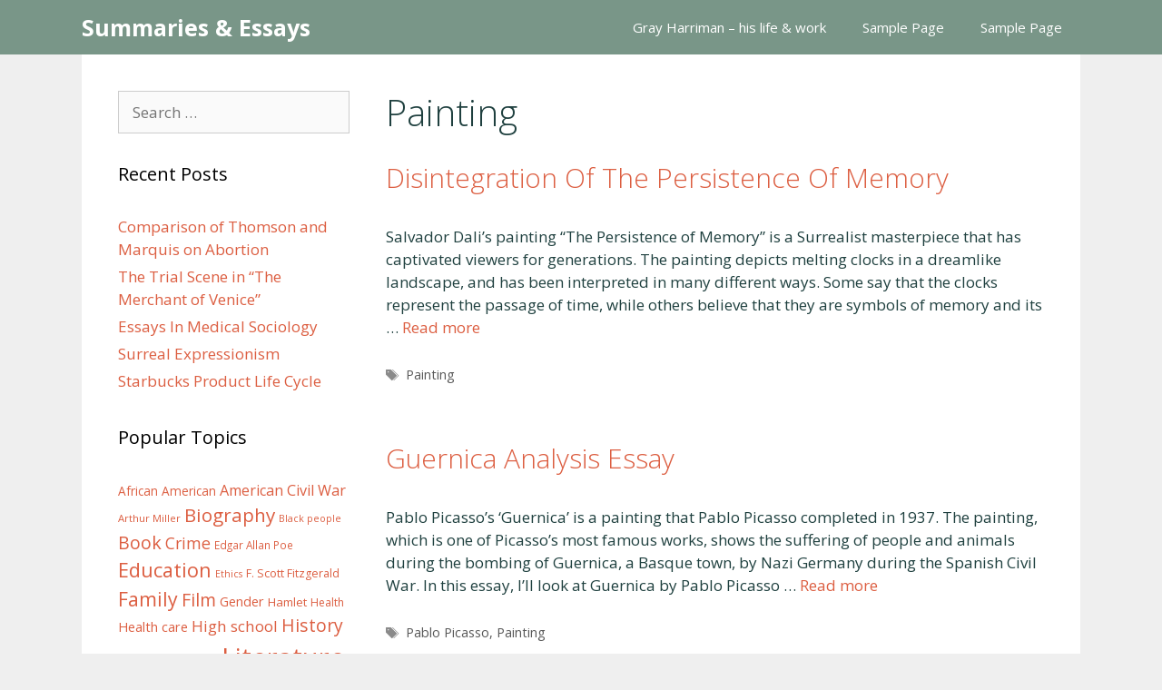

--- FILE ---
content_type: text/html; charset=UTF-8
request_url: https://novelsummary.com/topic/painting/
body_size: 18404
content:
<!DOCTYPE html><html lang="en-US"><head><meta charset="UTF-8"/>
<script>var __ezHttpConsent={setByCat:function(src,tagType,attributes,category,force,customSetScriptFn=null){var setScript=function(){if(force||window.ezTcfConsent[category]){if(typeof customSetScriptFn==='function'){customSetScriptFn();}else{var scriptElement=document.createElement(tagType);scriptElement.src=src;attributes.forEach(function(attr){for(var key in attr){if(attr.hasOwnProperty(key)){scriptElement.setAttribute(key,attr[key]);}}});var firstScript=document.getElementsByTagName(tagType)[0];firstScript.parentNode.insertBefore(scriptElement,firstScript);}}};if(force||(window.ezTcfConsent&&window.ezTcfConsent.loaded)){setScript();}else if(typeof getEzConsentData==="function"){getEzConsentData().then(function(ezTcfConsent){if(ezTcfConsent&&ezTcfConsent.loaded){setScript();}else{console.error("cannot get ez consent data");force=true;setScript();}});}else{force=true;setScript();console.error("getEzConsentData is not a function");}},};</script>
<script>var ezTcfConsent=window.ezTcfConsent?window.ezTcfConsent:{loaded:false,store_info:false,develop_and_improve_services:false,measure_ad_performance:false,measure_content_performance:false,select_basic_ads:false,create_ad_profile:false,select_personalized_ads:false,create_content_profile:false,select_personalized_content:false,understand_audiences:false,use_limited_data_to_select_content:false,};function getEzConsentData(){return new Promise(function(resolve){document.addEventListener("ezConsentEvent",function(event){var ezTcfConsent=event.detail.ezTcfConsent;resolve(ezTcfConsent);});});}</script>
<script>if(typeof _setEzCookies!=='function'){function _setEzCookies(ezConsentData){var cookies=window.ezCookieQueue;for(var i=0;i<cookies.length;i++){var cookie=cookies[i];if(ezConsentData&&ezConsentData.loaded&&ezConsentData[cookie.tcfCategory]){document.cookie=cookie.name+"="+cookie.value;}}}}
window.ezCookieQueue=window.ezCookieQueue||[];if(typeof addEzCookies!=='function'){function addEzCookies(arr){window.ezCookieQueue=[...window.ezCookieQueue,...arr];}}
addEzCookies([{name:"ezoab_358451",value:"mod181-c; Path=/; Domain=novelsummary.com; Max-Age=7200",tcfCategory:"store_info",isEzoic:"true",},{name:"ezosuibasgeneris-1",value:"29312fa9-9001-4320-7f07-f4ed3be90ffd; Path=/; Domain=novelsummary.com; Expires=Sat, 23 Jan 2027 06:35:25 UTC; Secure; SameSite=None",tcfCategory:"understand_audiences",isEzoic:"true",}]);if(window.ezTcfConsent&&window.ezTcfConsent.loaded){_setEzCookies(window.ezTcfConsent);}else if(typeof getEzConsentData==="function"){getEzConsentData().then(function(ezTcfConsent){if(ezTcfConsent&&ezTcfConsent.loaded){_setEzCookies(window.ezTcfConsent);}else{console.error("cannot get ez consent data");_setEzCookies(window.ezTcfConsent);}});}else{console.error("getEzConsentData is not a function");_setEzCookies(window.ezTcfConsent);}</script><script type="text/javascript" data-ezscrex='false' data-cfasync='false'>window._ezaq = Object.assign({"edge_cache_status":12,"edge_response_time":335,"url":"https://novelsummary.com/topic/painting/"}, typeof window._ezaq !== "undefined" ? window._ezaq : {});</script><script type="text/javascript" data-ezscrex='false' data-cfasync='false'>window._ezaq = Object.assign({"ab_test_id":"mod181-c"}, typeof window._ezaq !== "undefined" ? window._ezaq : {});window.__ez=window.__ez||{};window.__ez.tf={};</script><script type="text/javascript" data-ezscrex='false' data-cfasync='false'>window.ezDisableAds = true;</script>
<script data-ezscrex='false' data-cfasync='false' data-pagespeed-no-defer>var __ez=__ez||{};__ez.stms=Date.now();__ez.evt={};__ez.script={};__ez.ck=__ez.ck||{};__ez.template={};__ez.template.isOrig=true;__ez.queue=__ez.queue||function(){var e=0,i=0,t=[],n=!1,o=[],r=[],s=!0,a=function(e,i,n,o,r,s,a){var l=arguments.length>7&&void 0!==arguments[7]?arguments[7]:window,d=this;this.name=e,this.funcName=i,this.parameters=null===n?null:w(n)?n:[n],this.isBlock=o,this.blockedBy=r,this.deleteWhenComplete=s,this.isError=!1,this.isComplete=!1,this.isInitialized=!1,this.proceedIfError=a,this.fWindow=l,this.isTimeDelay=!1,this.process=function(){f("... func = "+e),d.isInitialized=!0,d.isComplete=!0,f("... func.apply: "+e);var i=d.funcName.split("."),n=null,o=this.fWindow||window;i.length>3||(n=3===i.length?o[i[0]][i[1]][i[2]]:2===i.length?o[i[0]][i[1]]:o[d.funcName]),null!=n&&n.apply(null,this.parameters),!0===d.deleteWhenComplete&&delete t[e],!0===d.isBlock&&(f("----- F'D: "+d.name),m())}},l=function(e,i,t,n,o,r,s){var a=arguments.length>7&&void 0!==arguments[7]?arguments[7]:window,l=this;this.name=e,this.path=i,this.async=o,this.defer=r,this.isBlock=t,this.blockedBy=n,this.isInitialized=!1,this.isError=!1,this.isComplete=!1,this.proceedIfError=s,this.fWindow=a,this.isTimeDelay=!1,this.isPath=function(e){return"/"===e[0]&&"/"!==e[1]},this.getSrc=function(e){return void 0!==window.__ezScriptHost&&this.isPath(e)&&"banger.js"!==this.name?window.__ezScriptHost+e:e},this.process=function(){l.isInitialized=!0,f("... file = "+e);var i=this.fWindow?this.fWindow.document:document,t=i.createElement("script");t.src=this.getSrc(this.path),!0===o?t.async=!0:!0===r&&(t.defer=!0),t.onerror=function(){var e={url:window.location.href,name:l.name,path:l.path,user_agent:window.navigator.userAgent};"undefined"!=typeof _ezaq&&(e.pageview_id=_ezaq.page_view_id);var i=encodeURIComponent(JSON.stringify(e)),t=new XMLHttpRequest;t.open("GET","//g.ezoic.net/ezqlog?d="+i,!0),t.send(),f("----- ERR'D: "+l.name),l.isError=!0,!0===l.isBlock&&m()},t.onreadystatechange=t.onload=function(){var e=t.readyState;f("----- F'D: "+l.name),e&&!/loaded|complete/.test(e)||(l.isComplete=!0,!0===l.isBlock&&m())},i.getElementsByTagName("head")[0].appendChild(t)}},d=function(e,i){this.name=e,this.path="",this.async=!1,this.defer=!1,this.isBlock=!1,this.blockedBy=[],this.isInitialized=!0,this.isError=!1,this.isComplete=i,this.proceedIfError=!1,this.isTimeDelay=!1,this.process=function(){}};function c(e,i,n,s,a,d,c,u,f){var m=new l(e,i,n,s,a,d,c,f);!0===u?o[e]=m:r[e]=m,t[e]=m,h(m)}function h(e){!0!==u(e)&&0!=s&&e.process()}function u(e){if(!0===e.isTimeDelay&&!1===n)return f(e.name+" blocked = TIME DELAY!"),!0;if(w(e.blockedBy))for(var i=0;i<e.blockedBy.length;i++){var o=e.blockedBy[i];if(!1===t.hasOwnProperty(o))return f(e.name+" blocked = "+o),!0;if(!0===e.proceedIfError&&!0===t[o].isError)return!1;if(!1===t[o].isComplete)return f(e.name+" blocked = "+o),!0}return!1}function f(e){var i=window.location.href,t=new RegExp("[?&]ezq=([^&#]*)","i").exec(i);"1"===(t?t[1]:null)&&console.debug(e)}function m(){++e>200||(f("let's go"),p(o),p(r))}function p(e){for(var i in e)if(!1!==e.hasOwnProperty(i)){var t=e[i];!0===t.isComplete||u(t)||!0===t.isInitialized||!0===t.isError?!0===t.isError?f(t.name+": error"):!0===t.isComplete?f(t.name+": complete already"):!0===t.isInitialized&&f(t.name+": initialized already"):t.process()}}function w(e){return"[object Array]"==Object.prototype.toString.call(e)}return window.addEventListener("load",(function(){setTimeout((function(){n=!0,f("TDELAY -----"),m()}),5e3)}),!1),{addFile:c,addFileOnce:function(e,i,n,o,r,s,a,l,d){t[e]||c(e,i,n,o,r,s,a,l,d)},addDelayFile:function(e,i){var n=new l(e,i,!1,[],!1,!1,!0);n.isTimeDelay=!0,f(e+" ...  FILE! TDELAY"),r[e]=n,t[e]=n,h(n)},addFunc:function(e,n,s,l,d,c,u,f,m,p){!0===c&&(e=e+"_"+i++);var w=new a(e,n,s,l,d,u,f,p);!0===m?o[e]=w:r[e]=w,t[e]=w,h(w)},addDelayFunc:function(e,i,n){var o=new a(e,i,n,!1,[],!0,!0);o.isTimeDelay=!0,f(e+" ...  FUNCTION! TDELAY"),r[e]=o,t[e]=o,h(o)},items:t,processAll:m,setallowLoad:function(e){s=e},markLoaded:function(e){if(e&&0!==e.length){if(e in t){var i=t[e];!0===i.isComplete?f(i.name+" "+e+": error loaded duplicate"):(i.isComplete=!0,i.isInitialized=!0)}else t[e]=new d(e,!0);f("markLoaded dummyfile: "+t[e].name)}},logWhatsBlocked:function(){for(var e in t)!1!==t.hasOwnProperty(e)&&u(t[e])}}}();__ez.evt.add=function(e,t,n){e.addEventListener?e.addEventListener(t,n,!1):e.attachEvent?e.attachEvent("on"+t,n):e["on"+t]=n()},__ez.evt.remove=function(e,t,n){e.removeEventListener?e.removeEventListener(t,n,!1):e.detachEvent?e.detachEvent("on"+t,n):delete e["on"+t]};__ez.script.add=function(e){var t=document.createElement("script");t.src=e,t.async=!0,t.type="text/javascript",document.getElementsByTagName("head")[0].appendChild(t)};__ez.dot=__ez.dot||{};__ez.queue.addFileOnce('/detroitchicago/boise.js', '/detroitchicago/boise.js?gcb=195-0&cb=5', true, [], true, false, true, false);__ez.queue.addFileOnce('/parsonsmaize/abilene.js', '/parsonsmaize/abilene.js?gcb=195-0&cb=e80eca0cdb', true, [], true, false, true, false);__ez.queue.addFileOnce('/parsonsmaize/mulvane.js', '/parsonsmaize/mulvane.js?gcb=195-0&cb=e75e48eec0', true, ['/parsonsmaize/abilene.js'], true, false, true, false);__ez.queue.addFileOnce('/detroitchicago/birmingham.js', '/detroitchicago/birmingham.js?gcb=195-0&cb=539c47377c', true, ['/parsonsmaize/abilene.js'], true, false, true, false);</script>
<script data-ezscrex="false" type="text/javascript" data-cfasync="false">window._ezaq = Object.assign({"ad_cache_level":0,"adpicker_placement_cnt":0,"ai_placeholder_cache_level":0,"ai_placeholder_placement_cnt":-1,"domain":"novelsummary.com","domain_id":358451,"ezcache_level":1,"ezcache_skip_code":0,"has_bad_image":0,"has_bad_words":0,"is_sitespeed":0,"lt_cache_level":0,"response_size":66858,"response_size_orig":61097,"response_time_orig":322,"template_id":5,"url":"https://novelsummary.com/topic/painting/","word_count":0,"worst_bad_word_level":0}, typeof window._ezaq !== "undefined" ? window._ezaq : {});__ez.queue.markLoaded('ezaqBaseReady');</script>
<script type='text/javascript' data-ezscrex='false' data-cfasync='false'>
window.ezAnalyticsStatic = true;

function analyticsAddScript(script) {
	var ezDynamic = document.createElement('script');
	ezDynamic.type = 'text/javascript';
	ezDynamic.innerHTML = script;
	document.head.appendChild(ezDynamic);
}
function getCookiesWithPrefix() {
    var allCookies = document.cookie.split(';');
    var cookiesWithPrefix = {};

    for (var i = 0; i < allCookies.length; i++) {
        var cookie = allCookies[i].trim();

        for (var j = 0; j < arguments.length; j++) {
            var prefix = arguments[j];
            if (cookie.indexOf(prefix) === 0) {
                var cookieParts = cookie.split('=');
                var cookieName = cookieParts[0];
                var cookieValue = cookieParts.slice(1).join('=');
                cookiesWithPrefix[cookieName] = decodeURIComponent(cookieValue);
                break; // Once matched, no need to check other prefixes
            }
        }
    }

    return cookiesWithPrefix;
}
function productAnalytics() {
	var d = {"pr":[6],"omd5":"a042c0e9918b01ce3e1fe93d148e6961","nar":"risk score"};
	d.u = _ezaq.url;
	d.p = _ezaq.page_view_id;
	d.v = _ezaq.visit_uuid;
	d.ab = _ezaq.ab_test_id;
	d.e = JSON.stringify(_ezaq);
	d.ref = document.referrer;
	d.c = getCookiesWithPrefix('active_template', 'ez', 'lp_');
	if(typeof ez_utmParams !== 'undefined') {
		d.utm = ez_utmParams;
	}

	var dataText = JSON.stringify(d);
	var xhr = new XMLHttpRequest();
	xhr.open('POST','/ezais/analytics?cb=1', true);
	xhr.onload = function () {
		if (xhr.status!=200) {
            return;
		}

        if(document.readyState !== 'loading') {
            analyticsAddScript(xhr.response);
            return;
        }

        var eventFunc = function() {
            if(document.readyState === 'loading') {
                return;
            }
            document.removeEventListener('readystatechange', eventFunc, false);
            analyticsAddScript(xhr.response);
        };

        document.addEventListener('readystatechange', eventFunc, false);
	};
	xhr.setRequestHeader('Content-Type','text/plain');
	xhr.send(dataText);
}
__ez.queue.addFunc("productAnalytics", "productAnalytics", null, true, ['ezaqBaseReady'], false, false, false, true);
</script><base href="https://novelsummary.com/topic/painting/"/>
	
	<link rel="profile" href="https://gmpg.org/xfn/11"/>
	<meta name="robots" content="index, follow, max-image-preview:large, max-snippet:-1, max-video-preview:-1"/>
	<style>img:is([sizes="auto" i], [sizes^="auto," i]) { contain-intrinsic-size: 3000px 1500px }</style>
	<meta name="viewport" content="width=device-width, initial-scale=1"/>
	<!-- This site is optimized with the Yoast SEO plugin v26.1.1 - https://yoast.com/wordpress/plugins/seo/ -->
	<title>Painting Archives - Summaries &amp; Essays</title>
	<link rel="canonical" href="https://novelsummary.com/topic/painting/"/>
	<meta property="og:locale" content="en_US"/>
	<meta property="og:type" content="article"/>
	<meta property="og:title" content="Painting Archives - Summaries &amp; Essays"/>
	<meta property="og:url" content="https://novelsummary.com/topic/painting/"/>
	<meta property="og:site_name" content="Summaries &amp; Essays"/>
	<meta name="twitter:card" content="summary_large_image"/>
	<script type="application/ld+json" class="yoast-schema-graph">{"@context":"https://schema.org","@graph":[{"@type":"CollectionPage","@id":"https://novelsummary.com/topic/painting/","url":"https://novelsummary.com/topic/painting/","name":"Painting Archives - Summaries &amp; Essays","isPartOf":{"@id":"https://novelsummary.com/#website"},"breadcrumb":{"@id":"https://novelsummary.com/topic/painting/#breadcrumb"},"inLanguage":"en-US"},{"@type":"BreadcrumbList","@id":"https://novelsummary.com/topic/painting/#breadcrumb","itemListElement":[{"@type":"ListItem","position":1,"name":"Home","item":"https://novelsummary.com/"},{"@type":"ListItem","position":2,"name":"Painting"}]},{"@type":"WebSite","@id":"https://novelsummary.com/#website","url":"https://novelsummary.com/","name":"Summaries &amp; Essays","description":"Let&#039;s Study","potentialAction":[{"@type":"SearchAction","target":{"@type":"EntryPoint","urlTemplate":"https://novelsummary.com/?s={search_term_string}"},"query-input":{"@type":"PropertyValueSpecification","valueRequired":true,"valueName":"search_term_string"}}],"inLanguage":"en-US"}]}</script>
	<!-- / Yoast SEO plugin. -->


<link rel="dns-prefetch" href="//fonts.googleapis.com"/>
<link href="https://fonts.gstatic.com" crossorigin="" rel="preconnect"/>
<script>
window._wpemojiSettings = {"baseUrl":"https:\/\/s.w.org\/images\/core\/emoji\/16.0.1\/72x72\/","ext":".png","svgUrl":"https:\/\/s.w.org\/images\/core\/emoji\/16.0.1\/svg\/","svgExt":".svg","source":{"concatemoji":"https:\/\/novelsummary.com\/wp-includes\/js\/wp-emoji-release.min.js?ver=6.8.3"}};
/*! This file is auto-generated */
!function(s,n){var o,i,e;function c(e){try{var t={supportTests:e,timestamp:(new Date).valueOf()};sessionStorage.setItem(o,JSON.stringify(t))}catch(e){}}function p(e,t,n){e.clearRect(0,0,e.canvas.width,e.canvas.height),e.fillText(t,0,0);var t=new Uint32Array(e.getImageData(0,0,e.canvas.width,e.canvas.height).data),a=(e.clearRect(0,0,e.canvas.width,e.canvas.height),e.fillText(n,0,0),new Uint32Array(e.getImageData(0,0,e.canvas.width,e.canvas.height).data));return t.every(function(e,t){return e===a[t]})}function u(e,t){e.clearRect(0,0,e.canvas.width,e.canvas.height),e.fillText(t,0,0);for(var n=e.getImageData(16,16,1,1),a=0;a<n.data.length;a++)if(0!==n.data[a])return!1;return!0}function f(e,t,n,a){switch(t){case"flag":return n(e,"\ud83c\udff3\ufe0f\u200d\u26a7\ufe0f","\ud83c\udff3\ufe0f\u200b\u26a7\ufe0f")?!1:!n(e,"\ud83c\udde8\ud83c\uddf6","\ud83c\udde8\u200b\ud83c\uddf6")&&!n(e,"\ud83c\udff4\udb40\udc67\udb40\udc62\udb40\udc65\udb40\udc6e\udb40\udc67\udb40\udc7f","\ud83c\udff4\u200b\udb40\udc67\u200b\udb40\udc62\u200b\udb40\udc65\u200b\udb40\udc6e\u200b\udb40\udc67\u200b\udb40\udc7f");case"emoji":return!a(e,"\ud83e\udedf")}return!1}function g(e,t,n,a){var r="undefined"!=typeof WorkerGlobalScope&&self instanceof WorkerGlobalScope?new OffscreenCanvas(300,150):s.createElement("canvas"),o=r.getContext("2d",{willReadFrequently:!0}),i=(o.textBaseline="top",o.font="600 32px Arial",{});return e.forEach(function(e){i[e]=t(o,e,n,a)}),i}function t(e){var t=s.createElement("script");t.src=e,t.defer=!0,s.head.appendChild(t)}"undefined"!=typeof Promise&&(o="wpEmojiSettingsSupports",i=["flag","emoji"],n.supports={everything:!0,everythingExceptFlag:!0},e=new Promise(function(e){s.addEventListener("DOMContentLoaded",e,{once:!0})}),new Promise(function(t){var n=function(){try{var e=JSON.parse(sessionStorage.getItem(o));if("object"==typeof e&&"number"==typeof e.timestamp&&(new Date).valueOf()<e.timestamp+604800&&"object"==typeof e.supportTests)return e.supportTests}catch(e){}return null}();if(!n){if("undefined"!=typeof Worker&&"undefined"!=typeof OffscreenCanvas&&"undefined"!=typeof URL&&URL.createObjectURL&&"undefined"!=typeof Blob)try{var e="postMessage("+g.toString()+"("+[JSON.stringify(i),f.toString(),p.toString(),u.toString()].join(",")+"));",a=new Blob([e],{type:"text/javascript"}),r=new Worker(URL.createObjectURL(a),{name:"wpTestEmojiSupports"});return void(r.onmessage=function(e){c(n=e.data),r.terminate(),t(n)})}catch(e){}c(n=g(i,f,p,u))}t(n)}).then(function(e){for(var t in e)n.supports[t]=e[t],n.supports.everything=n.supports.everything&&n.supports[t],"flag"!==t&&(n.supports.everythingExceptFlag=n.supports.everythingExceptFlag&&n.supports[t]);n.supports.everythingExceptFlag=n.supports.everythingExceptFlag&&!n.supports.flag,n.DOMReady=!1,n.readyCallback=function(){n.DOMReady=!0}}).then(function(){return e}).then(function(){var e;n.supports.everything||(n.readyCallback(),(e=n.source||{}).concatemoji?t(e.concatemoji):e.wpemoji&&e.twemoji&&(t(e.twemoji),t(e.wpemoji)))}))}((window,document),window._wpemojiSettings);
</script>
<link rel="stylesheet" id="generate-fonts-css" href="//fonts.googleapis.com/css?family=Open+Sans:300,300italic,regular,italic,600,600italic,700,700italic,800,800italic" media="all"/>
<style id="wp-emoji-styles-inline-css">

	img.wp-smiley, img.emoji {
		display: inline !important;
		border: none !important;
		box-shadow: none !important;
		height: 1em !important;
		width: 1em !important;
		margin: 0 0.07em !important;
		vertical-align: -0.1em !important;
		background: none !important;
		padding: 0 !important;
	}
</style>
<link rel="stylesheet" id="wp-block-library-css" href="https://novelsummary.com/wp-includes/css/dist/block-library/style.min.css?ver=6.8.3" media="all"/>
<style id="classic-theme-styles-inline-css">
/*! This file is auto-generated */
.wp-block-button__link{color:#fff;background-color:#32373c;border-radius:9999px;box-shadow:none;text-decoration:none;padding:calc(.667em + 2px) calc(1.333em + 2px);font-size:1.125em}.wp-block-file__button{background:#32373c;color:#fff;text-decoration:none}
</style>
<style id="global-styles-inline-css">
:root{--wp--preset--aspect-ratio--square: 1;--wp--preset--aspect-ratio--4-3: 4/3;--wp--preset--aspect-ratio--3-4: 3/4;--wp--preset--aspect-ratio--3-2: 3/2;--wp--preset--aspect-ratio--2-3: 2/3;--wp--preset--aspect-ratio--16-9: 16/9;--wp--preset--aspect-ratio--9-16: 9/16;--wp--preset--color--black: #000000;--wp--preset--color--cyan-bluish-gray: #abb8c3;--wp--preset--color--white: #ffffff;--wp--preset--color--pale-pink: #f78da7;--wp--preset--color--vivid-red: #cf2e2e;--wp--preset--color--luminous-vivid-orange: #ff6900;--wp--preset--color--luminous-vivid-amber: #fcb900;--wp--preset--color--light-green-cyan: #7bdcb5;--wp--preset--color--vivid-green-cyan: #00d084;--wp--preset--color--pale-cyan-blue: #8ed1fc;--wp--preset--color--vivid-cyan-blue: #0693e3;--wp--preset--color--vivid-purple: #9b51e0;--wp--preset--color--contrast: var(--contrast);--wp--preset--color--contrast-2: var(--contrast-2);--wp--preset--color--contrast-3: var(--contrast-3);--wp--preset--color--base: var(--base);--wp--preset--color--base-2: var(--base-2);--wp--preset--color--base-3: var(--base-3);--wp--preset--color--accent: var(--accent);--wp--preset--gradient--vivid-cyan-blue-to-vivid-purple: linear-gradient(135deg,rgba(6,147,227,1) 0%,rgb(155,81,224) 100%);--wp--preset--gradient--light-green-cyan-to-vivid-green-cyan: linear-gradient(135deg,rgb(122,220,180) 0%,rgb(0,208,130) 100%);--wp--preset--gradient--luminous-vivid-amber-to-luminous-vivid-orange: linear-gradient(135deg,rgba(252,185,0,1) 0%,rgba(255,105,0,1) 100%);--wp--preset--gradient--luminous-vivid-orange-to-vivid-red: linear-gradient(135deg,rgba(255,105,0,1) 0%,rgb(207,46,46) 100%);--wp--preset--gradient--very-light-gray-to-cyan-bluish-gray: linear-gradient(135deg,rgb(238,238,238) 0%,rgb(169,184,195) 100%);--wp--preset--gradient--cool-to-warm-spectrum: linear-gradient(135deg,rgb(74,234,220) 0%,rgb(151,120,209) 20%,rgb(207,42,186) 40%,rgb(238,44,130) 60%,rgb(251,105,98) 80%,rgb(254,248,76) 100%);--wp--preset--gradient--blush-light-purple: linear-gradient(135deg,rgb(255,206,236) 0%,rgb(152,150,240) 100%);--wp--preset--gradient--blush-bordeaux: linear-gradient(135deg,rgb(254,205,165) 0%,rgb(254,45,45) 50%,rgb(107,0,62) 100%);--wp--preset--gradient--luminous-dusk: linear-gradient(135deg,rgb(255,203,112) 0%,rgb(199,81,192) 50%,rgb(65,88,208) 100%);--wp--preset--gradient--pale-ocean: linear-gradient(135deg,rgb(255,245,203) 0%,rgb(182,227,212) 50%,rgb(51,167,181) 100%);--wp--preset--gradient--electric-grass: linear-gradient(135deg,rgb(202,248,128) 0%,rgb(113,206,126) 100%);--wp--preset--gradient--midnight: linear-gradient(135deg,rgb(2,3,129) 0%,rgb(40,116,252) 100%);--wp--preset--font-size--small: 13px;--wp--preset--font-size--medium: 20px;--wp--preset--font-size--large: 36px;--wp--preset--font-size--x-large: 42px;--wp--preset--spacing--20: 0.44rem;--wp--preset--spacing--30: 0.67rem;--wp--preset--spacing--40: 1rem;--wp--preset--spacing--50: 1.5rem;--wp--preset--spacing--60: 2.25rem;--wp--preset--spacing--70: 3.38rem;--wp--preset--spacing--80: 5.06rem;--wp--preset--shadow--natural: 6px 6px 9px rgba(0, 0, 0, 0.2);--wp--preset--shadow--deep: 12px 12px 50px rgba(0, 0, 0, 0.4);--wp--preset--shadow--sharp: 6px 6px 0px rgba(0, 0, 0, 0.2);--wp--preset--shadow--outlined: 6px 6px 0px -3px rgba(255, 255, 255, 1), 6px 6px rgba(0, 0, 0, 1);--wp--preset--shadow--crisp: 6px 6px 0px rgba(0, 0, 0, 1);}:where(.is-layout-flex){gap: 0.5em;}:where(.is-layout-grid){gap: 0.5em;}body .is-layout-flex{display: flex;}.is-layout-flex{flex-wrap: wrap;align-items: center;}.is-layout-flex > :is(*, div){margin: 0;}body .is-layout-grid{display: grid;}.is-layout-grid > :is(*, div){margin: 0;}:where(.wp-block-columns.is-layout-flex){gap: 2em;}:where(.wp-block-columns.is-layout-grid){gap: 2em;}:where(.wp-block-post-template.is-layout-flex){gap: 1.25em;}:where(.wp-block-post-template.is-layout-grid){gap: 1.25em;}.has-black-color{color: var(--wp--preset--color--black) !important;}.has-cyan-bluish-gray-color{color: var(--wp--preset--color--cyan-bluish-gray) !important;}.has-white-color{color: var(--wp--preset--color--white) !important;}.has-pale-pink-color{color: var(--wp--preset--color--pale-pink) !important;}.has-vivid-red-color{color: var(--wp--preset--color--vivid-red) !important;}.has-luminous-vivid-orange-color{color: var(--wp--preset--color--luminous-vivid-orange) !important;}.has-luminous-vivid-amber-color{color: var(--wp--preset--color--luminous-vivid-amber) !important;}.has-light-green-cyan-color{color: var(--wp--preset--color--light-green-cyan) !important;}.has-vivid-green-cyan-color{color: var(--wp--preset--color--vivid-green-cyan) !important;}.has-pale-cyan-blue-color{color: var(--wp--preset--color--pale-cyan-blue) !important;}.has-vivid-cyan-blue-color{color: var(--wp--preset--color--vivid-cyan-blue) !important;}.has-vivid-purple-color{color: var(--wp--preset--color--vivid-purple) !important;}.has-black-background-color{background-color: var(--wp--preset--color--black) !important;}.has-cyan-bluish-gray-background-color{background-color: var(--wp--preset--color--cyan-bluish-gray) !important;}.has-white-background-color{background-color: var(--wp--preset--color--white) !important;}.has-pale-pink-background-color{background-color: var(--wp--preset--color--pale-pink) !important;}.has-vivid-red-background-color{background-color: var(--wp--preset--color--vivid-red) !important;}.has-luminous-vivid-orange-background-color{background-color: var(--wp--preset--color--luminous-vivid-orange) !important;}.has-luminous-vivid-amber-background-color{background-color: var(--wp--preset--color--luminous-vivid-amber) !important;}.has-light-green-cyan-background-color{background-color: var(--wp--preset--color--light-green-cyan) !important;}.has-vivid-green-cyan-background-color{background-color: var(--wp--preset--color--vivid-green-cyan) !important;}.has-pale-cyan-blue-background-color{background-color: var(--wp--preset--color--pale-cyan-blue) !important;}.has-vivid-cyan-blue-background-color{background-color: var(--wp--preset--color--vivid-cyan-blue) !important;}.has-vivid-purple-background-color{background-color: var(--wp--preset--color--vivid-purple) !important;}.has-black-border-color{border-color: var(--wp--preset--color--black) !important;}.has-cyan-bluish-gray-border-color{border-color: var(--wp--preset--color--cyan-bluish-gray) !important;}.has-white-border-color{border-color: var(--wp--preset--color--white) !important;}.has-pale-pink-border-color{border-color: var(--wp--preset--color--pale-pink) !important;}.has-vivid-red-border-color{border-color: var(--wp--preset--color--vivid-red) !important;}.has-luminous-vivid-orange-border-color{border-color: var(--wp--preset--color--luminous-vivid-orange) !important;}.has-luminous-vivid-amber-border-color{border-color: var(--wp--preset--color--luminous-vivid-amber) !important;}.has-light-green-cyan-border-color{border-color: var(--wp--preset--color--light-green-cyan) !important;}.has-vivid-green-cyan-border-color{border-color: var(--wp--preset--color--vivid-green-cyan) !important;}.has-pale-cyan-blue-border-color{border-color: var(--wp--preset--color--pale-cyan-blue) !important;}.has-vivid-cyan-blue-border-color{border-color: var(--wp--preset--color--vivid-cyan-blue) !important;}.has-vivid-purple-border-color{border-color: var(--wp--preset--color--vivid-purple) !important;}.has-vivid-cyan-blue-to-vivid-purple-gradient-background{background: var(--wp--preset--gradient--vivid-cyan-blue-to-vivid-purple) !important;}.has-light-green-cyan-to-vivid-green-cyan-gradient-background{background: var(--wp--preset--gradient--light-green-cyan-to-vivid-green-cyan) !important;}.has-luminous-vivid-amber-to-luminous-vivid-orange-gradient-background{background: var(--wp--preset--gradient--luminous-vivid-amber-to-luminous-vivid-orange) !important;}.has-luminous-vivid-orange-to-vivid-red-gradient-background{background: var(--wp--preset--gradient--luminous-vivid-orange-to-vivid-red) !important;}.has-very-light-gray-to-cyan-bluish-gray-gradient-background{background: var(--wp--preset--gradient--very-light-gray-to-cyan-bluish-gray) !important;}.has-cool-to-warm-spectrum-gradient-background{background: var(--wp--preset--gradient--cool-to-warm-spectrum) !important;}.has-blush-light-purple-gradient-background{background: var(--wp--preset--gradient--blush-light-purple) !important;}.has-blush-bordeaux-gradient-background{background: var(--wp--preset--gradient--blush-bordeaux) !important;}.has-luminous-dusk-gradient-background{background: var(--wp--preset--gradient--luminous-dusk) !important;}.has-pale-ocean-gradient-background{background: var(--wp--preset--gradient--pale-ocean) !important;}.has-electric-grass-gradient-background{background: var(--wp--preset--gradient--electric-grass) !important;}.has-midnight-gradient-background{background: var(--wp--preset--gradient--midnight) !important;}.has-small-font-size{font-size: var(--wp--preset--font-size--small) !important;}.has-medium-font-size{font-size: var(--wp--preset--font-size--medium) !important;}.has-large-font-size{font-size: var(--wp--preset--font-size--large) !important;}.has-x-large-font-size{font-size: var(--wp--preset--font-size--x-large) !important;}
:where(.wp-block-post-template.is-layout-flex){gap: 1.25em;}:where(.wp-block-post-template.is-layout-grid){gap: 1.25em;}
:where(.wp-block-columns.is-layout-flex){gap: 2em;}:where(.wp-block-columns.is-layout-grid){gap: 2em;}
:root :where(.wp-block-pullquote){font-size: 1.5em;line-height: 1.6;}
</style>
<link rel="stylesheet" id="generate-style-grid-css" href="https://novelsummary.com/wp-content/themes/generatepress/assets/css/unsemantic-grid.min.css?ver=3.1.3" media="all"/>
<link rel="stylesheet" id="generate-style-css" href="https://novelsummary.com/wp-content/themes/generatepress/assets/css/style.min.css?ver=3.1.3" media="all"/>
<style id="generate-style-inline-css">
body{background-color:#efefef;color:#1f403f;}a{color:#dc5e41;}a:hover, a:focus, a:active{color:#000000;}body .grid-container{max-width:1100px;}.wp-block-group__inner-container{max-width:1100px;margin-left:auto;margin-right:auto;}.generate-back-to-top{font-size:20px;border-radius:3px;position:fixed;bottom:30px;right:30px;line-height:40px;width:40px;text-align:center;z-index:10;transition:opacity 300ms ease-in-out;}:root{--contrast:#222222;--contrast-2:#575760;--contrast-3:#b2b2be;--base:#f0f0f0;--base-2:#f7f8f9;--base-3:#ffffff;--accent:#1e73be;}.has-contrast-color{color:#222222;}.has-contrast-background-color{background-color:#222222;}.has-contrast-2-color{color:#575760;}.has-contrast-2-background-color{background-color:#575760;}.has-contrast-3-color{color:#b2b2be;}.has-contrast-3-background-color{background-color:#b2b2be;}.has-base-color{color:#f0f0f0;}.has-base-background-color{background-color:#f0f0f0;}.has-base-2-color{color:#f7f8f9;}.has-base-2-background-color{background-color:#f7f8f9;}.has-base-3-color{color:#ffffff;}.has-base-3-background-color{background-color:#ffffff;}.has-accent-color{color:#1e73be;}.has-accent-background-color{background-color:#1e73be;}body, button, input, select, textarea{font-family:"Open Sans", sans-serif;}body{line-height:1.5;}.entry-content > [class*="wp-block-"]:not(:last-child){margin-bottom:1.5em;}.main-navigation .main-nav ul ul li a{font-size:14px;}.sidebar .widget, .footer-widgets .widget{font-size:17px;}h1{font-weight:300;font-size:40px;}h2{font-weight:300;font-size:30px;}h3{font-size:20px;}h4{font-size:inherit;}h5{font-size:inherit;}@media (max-width:768px){.main-title{font-size:20px;}h1{font-size:30px;}h2{font-size:25px;}}.top-bar{background-color:#636363;color:#ffffff;}.top-bar a{color:#ffffff;}.top-bar a:hover{color:#303030;}.site-header{background-color:#ffffff;color:#3a3a3a;}.site-header a{color:#3a3a3a;}.main-title a,.main-title a:hover{color:#ffffff;}.site-description{color:#757575;}.main-navigation,.main-navigation ul ul{background-color:#799688;}.main-navigation .main-nav ul li a, .main-navigation .menu-toggle, .main-navigation .menu-bar-items{color:#ffffff;}.main-navigation .main-nav ul li:not([class*="current-menu-"]):hover > a, .main-navigation .main-nav ul li:not([class*="current-menu-"]):focus > a, .main-navigation .main-nav ul li.sfHover:not([class*="current-menu-"]) > a, .main-navigation .menu-bar-item:hover > a, .main-navigation .menu-bar-item.sfHover > a{color:#ffffff;background-color:#3f3f3f;}button.menu-toggle:hover,button.menu-toggle:focus,.main-navigation .mobile-bar-items a,.main-navigation .mobile-bar-items a:hover,.main-navigation .mobile-bar-items a:focus{color:#ffffff;}.main-navigation .main-nav ul li[class*="current-menu-"] > a{background-color:#3f3f3f;}.navigation-search input[type="search"],.navigation-search input[type="search"]:active, .navigation-search input[type="search"]:focus, .main-navigation .main-nav ul li.search-item.active > a, .main-navigation .menu-bar-items .search-item.active > a{color:#ffffff;background-color:#3f3f3f;}.main-navigation ul ul{background-color:#3f3f3f;}.main-navigation .main-nav ul ul li a{color:#ffffff;}.main-navigation .main-nav ul ul li:not([class*="current-menu-"]):hover > a,.main-navigation .main-nav ul ul li:not([class*="current-menu-"]):focus > a, .main-navigation .main-nav ul ul li.sfHover:not([class*="current-menu-"]) > a{color:#ffffff;background-color:#4f4f4f;}.main-navigation .main-nav ul ul li[class*="current-menu-"] > a{background-color:#4f4f4f;}.separate-containers .inside-article, .separate-containers .comments-area, .separate-containers .page-header, .one-container .container, .separate-containers .paging-navigation, .inside-page-header{background-color:#ffffff;}.entry-meta{color:#595959;}.entry-meta a{color:#595959;}.entry-meta a:hover{color:#1e73be;}.sidebar .widget{background-color:#ffffff;}.sidebar .widget .widget-title{color:#000000;}.footer-widgets{background-color:#ffffff;}.footer-widgets .widget-title{color:#000000;}.site-info{color:#ffffff;background-color:#316361;}.site-info a{color:#ffffff;}.site-info a:hover{color:#606060;}.footer-bar .widget_nav_menu .current-menu-item a{color:#606060;}input[type="text"],input[type="email"],input[type="url"],input[type="password"],input[type="search"],input[type="tel"],input[type="number"],textarea,select{color:#666666;background-color:#fafafa;border-color:#cccccc;}input[type="text"]:focus,input[type="email"]:focus,input[type="url"]:focus,input[type="password"]:focus,input[type="search"]:focus,input[type="tel"]:focus,input[type="number"]:focus,textarea:focus,select:focus{color:#666666;background-color:#ffffff;border-color:#bfbfbf;}button,html input[type="button"],input[type="reset"],input[type="submit"],a.button,a.wp-block-button__link:not(.has-background){color:#ffffff;background-color:#666666;}button:hover,html input[type="button"]:hover,input[type="reset"]:hover,input[type="submit"]:hover,a.button:hover,button:focus,html input[type="button"]:focus,input[type="reset"]:focus,input[type="submit"]:focus,a.button:focus,a.wp-block-button__link:not(.has-background):active,a.wp-block-button__link:not(.has-background):focus,a.wp-block-button__link:not(.has-background):hover{color:#ffffff;background-color:#3f3f3f;}a.generate-back-to-top{background-color:rgba( 0,0,0,0.4 );color:#ffffff;}a.generate-back-to-top:hover,a.generate-back-to-top:focus{background-color:rgba( 0,0,0,0.6 );color:#ffffff;}@media (max-width: 768px){.main-navigation .menu-bar-item:hover > a, .main-navigation .menu-bar-item.sfHover > a{background:none;color:#ffffff;}}.inside-top-bar{padding:10px;}.inside-header{padding:40px;}.site-main .wp-block-group__inner-container{padding:40px;}.entry-content .alignwide, body:not(.no-sidebar) .entry-content .alignfull{margin-left:-40px;width:calc(100% + 80px);max-width:calc(100% + 80px);}.rtl .menu-item-has-children .dropdown-menu-toggle{padding-left:20px;}.rtl .main-navigation .main-nav ul li.menu-item-has-children > a{padding-right:20px;}.site-info{padding:40px 20px 40px 20px;}@media (max-width:768px){.separate-containers .inside-article, .separate-containers .comments-area, .separate-containers .page-header, .separate-containers .paging-navigation, .one-container .site-content, .inside-page-header{padding:30px;}.site-main .wp-block-group__inner-container{padding:30px;}.site-info{padding-right:10px;padding-left:10px;}.entry-content .alignwide, body:not(.no-sidebar) .entry-content .alignfull{margin-left:-30px;width:calc(100% + 60px);max-width:calc(100% + 60px);}}.one-container .sidebar .widget{padding:0px;}@media (max-width: 768px){.main-navigation .menu-toggle,.main-navigation .mobile-bar-items,.sidebar-nav-mobile:not(#sticky-placeholder){display:block;}.main-navigation ul,.gen-sidebar-nav{display:none;}[class*="nav-float-"] .site-header .inside-header > *{float:none;clear:both;}}
.navigation-branding .main-title{font-weight:bold;text-transform:none;font-size:25px;}@media (max-width: 768px){.navigation-branding .main-title{font-size:20px;}}
</style>
<link rel="stylesheet" id="generate-mobile-style-css" href="https://novelsummary.com/wp-content/themes/generatepress/assets/css/mobile.min.css?ver=3.1.3" media="all"/>
<link rel="stylesheet" id="generate-font-icons-css" href="https://novelsummary.com/wp-content/themes/generatepress/assets/css/components/font-icons.min.css?ver=3.1.3" media="all"/>
<link rel="stylesheet" id="font-awesome-css" href="https://novelsummary.com/wp-content/themes/generatepress/assets/css/components/font-awesome.min.css?ver=4.7" media="all"/>
<link rel="stylesheet" id="generate-blog-images-css" href="https://novelsummary.com/wp-content/plugins/gp-premium/blog/functions/css/featured-images.min.css?ver=1.12.2" media="all"/>
<link rel="stylesheet" id="generate-navigation-branding-css" href="https://novelsummary.com/wp-content/plugins/gp-premium/menu-plus/functions/css/navigation-branding.min.css?ver=1.12.2" media="all"/>
<style id="generate-navigation-branding-inline-css">
@media (max-width: 768px){.site-header, #site-navigation, #sticky-navigation{display:none !important;opacity:0.0;}#mobile-header{display:block !important;width:100% !important;}#mobile-header .main-nav > ul{display:none;}#mobile-header.toggled .main-nav > ul, #mobile-header .menu-toggle, #mobile-header .mobile-bar-items{display:block;}#mobile-header .main-nav{-ms-flex:0 0 100%;flex:0 0 100%;-webkit-box-ordinal-group:5;-ms-flex-order:4;order:4;}}.navigation-branding img, .site-logo.mobile-header-logo img{height:60px;width:auto;}.navigation-branding .main-title{line-height:60px;}@media (max-width: 1110px){#site-navigation .navigation-branding, #sticky-navigation .navigation-branding{margin-left:10px;}}@media (max-width: 768px){.main-navigation:not(.slideout-navigation) .main-nav{-ms-flex:0 0 100%;flex:0 0 100%;}.main-navigation:not(.slideout-navigation) .inside-navigation{-ms-flex-wrap:wrap;flex-wrap:wrap;display:-webkit-box;display:-ms-flexbox;display:flex;}.nav-aligned-center .navigation-branding, .nav-aligned-left .navigation-branding{margin-right:auto;}.nav-aligned-center  .main-navigation.has-branding:not(.slideout-navigation) .inside-navigation .main-nav,.nav-aligned-center  .main-navigation.has-sticky-branding.navigation-stick .inside-navigation .main-nav,.nav-aligned-left  .main-navigation.has-branding:not(.slideout-navigation) .inside-navigation .main-nav,.nav-aligned-left  .main-navigation.has-sticky-branding.navigation-stick .inside-navigation .main-nav{margin-right:0px;}}
</style>
<link rel="https://api.w.org/" href="https://novelsummary.com/wp-json/"/><link rel="alternate" title="JSON" type="application/json" href="https://novelsummary.com/wp-json/wp/v2/tags/562"/>	
	<!-- Global site tag (gtag.js) - Google Analytics -->
<script async="" src="https://www.googletagmanager.com/gtag/js?id=G-Y0695JLCL3"></script>
<script>
  window.dataLayer = window.dataLayer || [];
  function gtag(){dataLayer.push(arguments);}
  gtag('js', new Date());

  gtag('config', 'G-Y0695JLCL3');
</script>
<script async="" src="https://pagead2.googlesyndication.com/pagead/js/adsbygoogle.js?client=ca-pub-3243264408777652" crossorigin="anonymous"></script>
<script type='text/javascript'>
var ezoTemplate = 'orig_site';
var ezouid = '1';
var ezoFormfactor = '1';
</script><script data-ezscrex="false" type='text/javascript'>
var soc_app_id = '0';
var did = 358451;
var ezdomain = 'novelsummary.com';
var ezoicSearchable = 1;
</script></head>

<body data-rsssl="1" class="archive tag tag-painting tag-562 wp-embed-responsive wp-theme-generatepress post-image-below-header post-image-aligned-center sticky-menu-fade mobile-header left-sidebar nav-below-header one-container fluid-header active-footer-widgets-3 nav-aligned-right header-aligned-left dropdown-hover" itemtype="https://schema.org/Blog" itemscope="">
	<a class="screen-reader-text skip-link" href="#content" title="Skip to content">Skip to content</a>		<nav id="mobile-header" class="main-navigation mobile-header-navigation" itemtype="https://schema.org/SiteNavigationElement" itemscope="">
			<div class="inside-navigation grid-container grid-parent">
									<button class="menu-toggle" aria-controls="mobile-menu" aria-expanded="false">
						<span class="mobile-menu">Menu</span>					</button>
							<div id="primary-menu" class="main-nav">
			<ul class="menu sf-menu">
				<li class="page_item page-item-25290"><a href="https://novelsummary.com/gray-harriman/">Gray Harriman – his life &amp; work</a></li>
<li class="page_item page-item-27285"><a href="https://novelsummary.com/sample-page/">Sample Page</a></li>
<li class="page_item page-item-27521"><a href="https://novelsummary.com/sample-page/">Sample Page</a></li>
			</ul>
		</div>
					</div><!-- .inside-navigation -->
		</nav><!-- #site-navigation -->
				<nav class="has-branding main-navigation sub-menu-right" id="site-navigation" aria-label="Primary" itemtype="https://schema.org/SiteNavigationElement" itemscope="">
			<div class="inside-navigation grid-container grid-parent">
				<div class="navigation-branding"><p class="main-title" itemprop="headline">
					<a href="https://novelsummary.com/" rel="home">
						Summaries &amp; Essays
					</a>
				</p></div>				<button class="menu-toggle" aria-controls="primary-menu" aria-expanded="false">
					<span class="mobile-menu">Menu</span>				</button>
						<div id="primary-menu" class="main-nav">
			<ul class="menu sf-menu">
				<li class="page_item page-item-25290"><a href="https://novelsummary.com/gray-harriman/">Gray Harriman – his life &amp; work</a></li>
<li class="page_item page-item-27285"><a href="https://novelsummary.com/sample-page/">Sample Page</a></li>
<li class="page_item page-item-27521"><a href="https://novelsummary.com/sample-page/">Sample Page</a></li>
			</ul>
		</div>
					</div>
		</nav>
		
	<div class="site grid-container container hfeed grid-parent" id="page">
				<div class="site-content" id="content">
			
	<div class="content-area grid-parent mobile-grid-100 push-25 grid-75 tablet-push-25 tablet-grid-75" id="primary">
		<main class="site-main" id="main">
					<header class="page-header" aria-label="Page">
			
			<h1 class="page-title">
				Painting			</h1>

					</header>
		<article id="post-26706" class="post-26706 post type-post status-publish format-standard hentry category-essays tag-painting" itemtype="https://schema.org/CreativeWork" itemscope="">
	<div class="inside-article">
					<header class="entry-header" aria-label="Content">
				<h2 class="entry-title" itemprop="headline"><a href="https://novelsummary.com/disintegration-of-the-persistence-of-memory/" rel="bookmark">Disintegration Of The Persistence Of Memory</a></h2>			</header>
			
			<div class="entry-summary" itemprop="text">
				<p>Salvador Dali’s painting “The Persistence of Memory” is a Surrealist masterpiece that has captivated viewers for generations. The painting depicts melting clocks in a dreamlike landscape, and has been interpreted in many different ways. Some say that the clocks represent the passage of time, while others believe that they are symbols of memory and its … <a title="Disintegration Of The Persistence Of Memory" class="read-more" href="https://novelsummary.com/disintegration-of-the-persistence-of-memory/" aria-label="More on Disintegration Of The Persistence Of Memory">Read more</a></p>
			</div>

				<footer class="entry-meta" aria-label="Entry meta">
			<span class="tags-links"><span class="screen-reader-text">Tags </span><a href="https://novelsummary.com/topic/painting/" rel="tag">Painting</a></span> 		</footer>
			</div>
</article>
<article id="post-26638" class="post-26638 post type-post status-publish format-standard hentry category-essays tag-pablo-picasso tag-painting" itemtype="https://schema.org/CreativeWork" itemscope="">
	<div class="inside-article">
					<header class="entry-header" aria-label="Content">
				<h2 class="entry-title" itemprop="headline"><a href="https://novelsummary.com/guernica-analysis-essay/" rel="bookmark">Guernica Analysis Essay</a></h2>			</header>
			
			<div class="entry-summary" itemprop="text">
				<p>Pablo Picasso’s ‘Guernica’ is a painting that Pablo Picasso completed in 1937. The painting, which is one of Picasso’s most famous works, shows the suffering of people and animals during the bombing of Guernica, a Basque town, by Nazi Germany during the Spanish Civil War. In this essay, I’ll look at Guernica by Pablo Picasso … <a title="Guernica Analysis Essay" class="read-more" href="https://novelsummary.com/guernica-analysis-essay/" aria-label="More on Guernica Analysis Essay">Read more</a></p>
			</div>

				<footer class="entry-meta" aria-label="Entry meta">
			<span class="tags-links"><span class="screen-reader-text">Tags </span><a href="https://novelsummary.com/topic/pablo-picasso/" rel="tag">Pablo Picasso</a>, <a href="https://novelsummary.com/topic/painting/" rel="tag">Painting</a></span> 		</footer>
			</div>
</article>
<article id="post-26500" class="post-26500 post type-post status-publish format-standard hentry category-essays tag-impressionism tag-painting" itemtype="https://schema.org/CreativeWork" itemscope="">
	<div class="inside-article">
					<header class="entry-header" aria-label="Content">
				<h2 class="entry-title" itemprop="headline"><a href="https://novelsummary.com/essay-on-impressionism/" rel="bookmark">Essay On Impressionism</a></h2>			</header>
			
			<div class="entry-summary" itemprop="text">
				<p>Claude Monet’s Impression, Sunrise is one of the most famous paintings of the Impressionist movement. Impressionism began in the late 1800s and was characterized by paintings that sought to capture a moment or impression instead of painting a realistic scene. Monet’s painting captures the light and color of the sun rising over the French harbor … <a title="Essay On Impressionism" class="read-more" href="https://novelsummary.com/essay-on-impressionism/" aria-label="More on Essay On Impressionism">Read more</a></p>
			</div>

				<footer class="entry-meta" aria-label="Entry meta">
			<span class="tags-links"><span class="screen-reader-text">Tags </span><a href="https://novelsummary.com/topic/impressionism/" rel="tag">Impressionism</a>, <a href="https://novelsummary.com/topic/painting/" rel="tag">Painting</a></span> 		</footer>
			</div>
</article>
<article id="post-24241" class="post-24241 post type-post status-publish format-standard hentry category-essays tag-leonardo-da-vinci tag-painting tag-the-last-supper" itemtype="https://schema.org/CreativeWork" itemscope="">
	<div class="inside-article">
					<header class="entry-header" aria-label="Content">
				<h2 class="entry-title" itemprop="headline"><a href="https://novelsummary.com/tintoretto-last-supper/" rel="bookmark">Tintoretto Last Supper</a></h2>			</header>
			
			<div class="entry-summary" itemprop="text">
				<p>The Last Supper is one of the most famous paintings in the world. It was created by Leonardo da Vinci in the late 15th century. The painting is a depiction of the last meal Jesus had with his disciples before he was arrested and crucified. Leonardo’s painting is considered to be one of the greatest … <a title="Tintoretto Last Supper" class="read-more" href="https://novelsummary.com/tintoretto-last-supper/" aria-label="More on Tintoretto Last Supper">Read more</a></p>
			</div>

				<footer class="entry-meta" aria-label="Entry meta">
			<span class="tags-links"><span class="screen-reader-text">Tags </span><a href="https://novelsummary.com/topic/leonardo-da-vinci/" rel="tag">Leonardo da Vinci</a>, <a href="https://novelsummary.com/topic/painting/" rel="tag">Painting</a>, <a href="https://novelsummary.com/topic/the-last-supper/" rel="tag">The Last Supper</a></span> 		</footer>
			</div>
</article>
<article id="post-23902" class="post-23902 post type-post status-publish format-standard hentry category-essays tag-painting tag-vincent-van-gogh" itemtype="https://schema.org/CreativeWork" itemscope="">
	<div class="inside-article">
					<header class="entry-header" aria-label="Content">
				<h2 class="entry-title" itemprop="headline"><a href="https://novelsummary.com/wheat-field-with-cypresses-meaning/" rel="bookmark">Wheat Field With Cypresses Meaning</a></h2>			</header>
			
			<div class="entry-summary" itemprop="text">
				<p>Wheat Field With Cypresses is a painting by Vincent van Gogh. The Wheat Field with Cypresses is one of a series of paintings that Van Gogh did of wheat fields. This particular painting was done near the Saint-Remy mental hospital, where he was a patient. The painting is now in the collection of the Musee … <a title="Wheat Field With Cypresses Meaning" class="read-more" href="https://novelsummary.com/wheat-field-with-cypresses-meaning/" aria-label="More on Wheat Field With Cypresses Meaning">Read more</a></p>
			</div>

				<footer class="entry-meta" aria-label="Entry meta">
			<span class="tags-links"><span class="screen-reader-text">Tags </span><a href="https://novelsummary.com/topic/painting/" rel="tag">Painting</a>, <a href="https://novelsummary.com/topic/vincent-van-gogh/" rel="tag">Vincent van Gogh</a></span> 		</footer>
			</div>
</article>
<article id="post-22547" class="post-22547 post type-post status-publish format-standard hentry category-essays tag-leonardo-da-vinci tag-painting" itemtype="https://schema.org/CreativeWork" itemscope="">
	<div class="inside-article">
					<header class="entry-header" aria-label="Content">
				<h2 class="entry-title" itemprop="headline"><a href="https://novelsummary.com/last-supper-tintoretto-and-da-vinci/" rel="bookmark">Last Supper Tintoretto And Da Vinci</a></h2>			</header>
			
			<div class="entry-summary" itemprop="text">
				<p>During Leonardo da Vinci’s lifetime, he painted several masterpieces that are admired today. His art is studied extensively by many scholars for its depth. Leonardo’s Last Supper is one of Leonardo’s paintings which has had a lot of attention. It is characterized by the use of symbolic meaning through the characters, their placement in the … <a title="Last Supper Tintoretto And Da Vinci" class="read-more" href="https://novelsummary.com/last-supper-tintoretto-and-da-vinci/" aria-label="More on Last Supper Tintoretto And Da Vinci">Read more</a></p>
			</div>

				<footer class="entry-meta" aria-label="Entry meta">
			<span class="tags-links"><span class="screen-reader-text">Tags </span><a href="https://novelsummary.com/topic/leonardo-da-vinci/" rel="tag">Leonardo da Vinci</a>, <a href="https://novelsummary.com/topic/painting/" rel="tag">Painting</a></span> 		</footer>
			</div>
</article>
<article id="post-21782" class="post-21782 post type-post status-publish format-standard hentry category-essays tag-painting tag-vincent-van-gogh" itemtype="https://schema.org/CreativeWork" itemscope="">
	<div class="inside-article">
					<header class="entry-header" aria-label="Content">
				<h2 class="entry-title" itemprop="headline"><a href="https://novelsummary.com/wheat-field-with-cypresses-analysis/" rel="bookmark">Wheat Field With Cypresses Analysis</a></h2>			</header>
			
			<div class="entry-summary" itemprop="text">
				<p>Wheat Field With Cypresses is a painting by Vincent van Gogh – painted in 1889. Wheat Field With Cypresses is one of Van Gogh’s most famous paintings, and the first work where the artist was overjoyed about painting . Wheat Field With Cypresses was made using oil paints and has broken records for selling paintings … <a title="Wheat Field With Cypresses Analysis" class="read-more" href="https://novelsummary.com/wheat-field-with-cypresses-analysis/" aria-label="More on Wheat Field With Cypresses Analysis">Read more</a></p>
			</div>

				<footer class="entry-meta" aria-label="Entry meta">
			<span class="tags-links"><span class="screen-reader-text">Tags </span><a href="https://novelsummary.com/topic/painting/" rel="tag">Painting</a>, <a href="https://novelsummary.com/topic/vincent-van-gogh/" rel="tag">Vincent van Gogh</a></span> 		</footer>
			</div>
</article>
<article id="post-21431" class="post-21431 post type-post status-publish format-standard hentry category-essays tag-art tag-history-of-painting tag-modernism tag-painting tag-united-states" itemtype="https://schema.org/CreativeWork" itemscope="">
	<div class="inside-article">
					<header class="entry-header" aria-label="Content">
				<h2 class="entry-title" itemprop="headline"><a href="https://novelsummary.com/salvador-dali-museum/" rel="bookmark">Salvador Dali Museum</a></h2>			</header>
			
			<div class="entry-summary" itemprop="text">
				<p>As the largest collection of Salvador Dali paintings outside of Europe, the Salvador Dali Museum in St. Petersburg should be a museum most people should get to know. The museum was first opened in 1982 and, it was rebuild and reopened to the public in January 11, 2011. The new museum hold 7 of 18 … <a title="Salvador Dali Museum" class="read-more" href="https://novelsummary.com/salvador-dali-museum/" aria-label="More on Salvador Dali Museum">Read more</a></p>
			</div>

				<footer class="entry-meta" aria-label="Entry meta">
			<span class="tags-links"><span class="screen-reader-text">Tags </span><a href="https://novelsummary.com/topic/art/" rel="tag">Art</a>, <a href="https://novelsummary.com/topic/history-of-painting/" rel="tag">History of painting</a>, <a href="https://novelsummary.com/topic/modernism/" rel="tag">Modernism</a>, <a href="https://novelsummary.com/topic/painting/" rel="tag">Painting</a>, <a href="https://novelsummary.com/topic/united-states/" rel="tag">United States</a></span> 		</footer>
			</div>
</article>
<article id="post-21535" class="post-21535 post type-post status-publish format-standard hentry category-essays tag-art tag-color tag-history-of-painting tag-leonardo-da-vinci tag-painting" itemtype="https://schema.org/CreativeWork" itemscope="">
	<div class="inside-article">
					<header class="entry-header" aria-label="Content">
				<h2 class="entry-title" itemprop="headline"><a href="https://novelsummary.com/lee-krasner-right-bird-left-analysis/" rel="bookmark">Lee Krasner Right Bird Left Analysis</a></h2>			</header>
			
			<div class="entry-summary" itemprop="text">
				<p>Have you ever had a painting that really spoke to you? When I visited the David Owsley Art Museum there was one painting in particular that stuck out to me, it was: Right Bird Left by Lee Krasner. Tis painting made me feel happy and gave me a lot of energy during the time I … <a title="Lee Krasner Right Bird Left Analysis" class="read-more" href="https://novelsummary.com/lee-krasner-right-bird-left-analysis/" aria-label="More on Lee Krasner Right Bird Left Analysis">Read more</a></p>
			</div>

				<footer class="entry-meta" aria-label="Entry meta">
			<span class="tags-links"><span class="screen-reader-text">Tags </span><a href="https://novelsummary.com/topic/art/" rel="tag">Art</a>, <a href="https://novelsummary.com/topic/color/" rel="tag">Color</a>, <a href="https://novelsummary.com/topic/history-of-painting/" rel="tag">History of painting</a>, <a href="https://novelsummary.com/topic/leonardo-da-vinci/" rel="tag">Leonardo da Vinci</a>, <a href="https://novelsummary.com/topic/painting/" rel="tag">Painting</a></span> 		</footer>
			</div>
</article>
<article id="post-5377" class="post-5377 post type-post status-publish format-standard hentry category-essays tag-giovanni-bellini tag-painting" itemtype="https://schema.org/CreativeWork" itemscope="">
	<div class="inside-article">
					<header class="entry-header" aria-label="Content">
				<h2 class="entry-title" itemprop="headline"><a href="https://novelsummary.com/andrea-mantegnas-painting-the-man-of-sorrow-research-paper/" rel="bookmark">Andrea Mantegnas Painting The Man Of Sorrow Research Paper</a></h2>			</header>
			
			<div class="entry-summary" itemprop="text">
				<p>Dying Lord This semester I focused my research on Andrea Mantegna’s painting The Man of Sorrows with the Two Angels and his ability in portraying the meditative importance of the slain Christ. (Next Slide) The history of painting the Lord, slain from crucifixion had been a very popular and well exercised practice for many centuries. … <a title="Andrea Mantegnas Painting The Man Of Sorrow Research Paper" class="read-more" href="https://novelsummary.com/andrea-mantegnas-painting-the-man-of-sorrow-research-paper/" aria-label="More on Andrea Mantegnas Painting The Man Of Sorrow Research Paper">Read more</a></p>
			</div>

				<footer class="entry-meta" aria-label="Entry meta">
			<span class="tags-links"><span class="screen-reader-text">Tags </span><a href="https://novelsummary.com/topic/giovanni-bellini/" rel="tag">Giovanni Bellini</a>, <a href="https://novelsummary.com/topic/painting/" rel="tag">Painting</a></span> 		</footer>
			</div>
</article>
<article id="post-5693" class="post-5693 post type-post status-publish format-standard hentry category-essays tag-biography tag-painting" itemtype="https://schema.org/CreativeWork" itemscope="">
	<div class="inside-article">
					<header class="entry-header" aria-label="Content">
				<h2 class="entry-title" itemprop="headline"><a href="https://novelsummary.com/paul-signac-essay/" rel="bookmark">Paul Signac Essay</a></h2>			</header>
			
			<div class="entry-summary" itemprop="text">
				<p>Paul Victor Jules Signac was a French neo-impressionist painter who, working with Georges Seurat, helped develop the style of pointillist. He was born in Paris on November 11, 1863. He started out as an architect before deciding that he should be a painter at eighteen years of age. He sailed around the coasts of Europe, … <a title="Paul Signac Essay" class="read-more" href="https://novelsummary.com/paul-signac-essay/" aria-label="More on Paul Signac Essay">Read more</a></p>
			</div>

				<footer class="entry-meta" aria-label="Entry meta">
			<span class="tags-links"><span class="screen-reader-text">Tags </span><a href="https://novelsummary.com/topic/biography/" rel="tag">Biography</a>, <a href="https://novelsummary.com/topic/painting/" rel="tag">Painting</a></span> 		</footer>
			</div>
</article>
<article id="post-1346" class="post-1346 post type-post status-publish format-standard hentry category-essays tag-art tag-impressionism tag-painting" itemtype="https://schema.org/CreativeWork" itemscope="">
	<div class="inside-article">
					<header class="entry-header" aria-label="Content">
				<h2 class="entry-title" itemprop="headline"><a href="https://novelsummary.com/essay-on-after-a-wedding-analysis/" rel="bookmark">Essay on After A Wedding Analysis</a></h2>			</header>
			
			<div class="entry-summary" itemprop="text">
				<p>After a Wedding by Janet Fish was painted in 2002. It is an oil painted piece and measures in at 60in x 70in. Oil paints are pigment mixed with ,usually, linseed oil and painted on a canvas. Janet Fish was born May 18, 1938 and is a contemporary realist artist out of America. She paints … <a title="Essay on After A Wedding Analysis" class="read-more" href="https://novelsummary.com/essay-on-after-a-wedding-analysis/" aria-label="More on Essay on After A Wedding Analysis">Read more</a></p>
			</div>

				<footer class="entry-meta" aria-label="Entry meta">
			<span class="tags-links"><span class="screen-reader-text">Tags </span><a href="https://novelsummary.com/topic/art/" rel="tag">Art</a>, <a href="https://novelsummary.com/topic/impressionism/" rel="tag">Impressionism</a>, <a href="https://novelsummary.com/topic/painting/" rel="tag">Painting</a></span> 		</footer>
			</div>
</article>
<article id="post-1363" class="post-1363 post type-post status-publish format-standard hentry category-essays tag-florence tag-italy tag-leonardo-da-vinci tag-milan tag-mona-lisa tag-painting" itemtype="https://schema.org/CreativeWork" itemscope="">
	<div class="inside-article">
					<header class="entry-header" aria-label="Content">
				<h2 class="entry-title" itemprop="headline"><a href="https://novelsummary.com/why-is-leonardo-da-vinci-important-essay/" rel="bookmark">Why Is Leonardo Da Vinci Important Essay</a></h2>			</header>
			
			<div class="entry-summary" itemprop="text">
				<p>The visual artist that I have chosen to write about is a man named Leonardo da Vinci. During the Renaissance from the year of 1400-1600 AD Vinci was known for his visual art paintings that we know of today We know him for his painting but he also was a Writer, Inventor, and he was … <a title="Why Is Leonardo Da Vinci Important Essay" class="read-more" href="https://novelsummary.com/why-is-leonardo-da-vinci-important-essay/" aria-label="More on Why Is Leonardo Da Vinci Important Essay">Read more</a></p>
			</div>

				<footer class="entry-meta" aria-label="Entry meta">
			<span class="tags-links"><span class="screen-reader-text">Tags </span><a href="https://novelsummary.com/topic/florence/" rel="tag">Florence</a>, <a href="https://novelsummary.com/topic/italy/" rel="tag">Italy</a>, <a href="https://novelsummary.com/topic/leonardo-da-vinci/" rel="tag">Leonardo da Vinci</a>, <a href="https://novelsummary.com/topic/milan/" rel="tag">Milan</a>, <a href="https://novelsummary.com/topic/mona-lisa/" rel="tag">Mona Lisa</a>, <a href="https://novelsummary.com/topic/painting/" rel="tag">Painting</a></span> 		</footer>
			</div>
</article>
		</main>
	</div>

	<div class="widget-area sidebar is-left-sidebar grid-25 tablet-grid-25 mobile-grid-100 grid-parent pull-75 tablet-pull-75" id="left-sidebar">
	<div class="inside-left-sidebar">
		<aside id="search-2" class="widget inner-padding widget_search"><form method="get" class="search-form" action="https://novelsummary.com/">
	<label>
		<span class="screen-reader-text">Search for:</span>
		<input type="search" class="search-field" placeholder="Search …" value="" name="s" title="Search for:"/>
	</label>
	<input type="submit" class="search-submit" value="Search"/></form>
</aside>
		<aside id="recent-posts-2" class="widget inner-padding widget_recent_entries">
		<h2 class="widget-title">Recent Posts</h2>
		<ul>
											<li>
					<a href="https://novelsummary.com/comparison-of-thomson-and-marquis-on-abortion/">Comparison of Thomson and Marquis on Abortion</a>
									</li>
											<li>
					<a href="https://novelsummary.com/the-trial-scene-in-the-merchant-of-venice/">The Trial Scene in “The Merchant of Venice”</a>
									</li>
											<li>
					<a href="https://novelsummary.com/essays-in-medical-sociology/">Essays In Medical Sociology</a>
									</li>
											<li>
					<a href="https://novelsummary.com/surreal-expressionism/">Surreal Expressionism</a>
									</li>
											<li>
					<a href="https://novelsummary.com/starbucks-product-life-cycle/">Starbucks Product Life Cycle</a>
									</li>
					</ul>

		</aside><aside id="tag_cloud-2" class="widget inner-padding widget_tag_cloud"><h2 class="widget-title">Popular Topics</h2><div class="tagcloud"><a href="https://novelsummary.com/topic/african-american/" class="tag-cloud-link tag-link-385 tag-link-position-1" style="font-size: 10.166666666667pt;" aria-label="African American (52 items)">African American</a>
<a href="https://novelsummary.com/topic/american-civil-war/" class="tag-cloud-link tag-link-336 tag-link-position-2" style="font-size: 12.166666666667pt;" aria-label="American Civil War (68 items)">American Civil War</a>
<a href="https://novelsummary.com/topic/arthur-miller/" class="tag-cloud-link tag-link-133 tag-link-position-3" style="font-size: 8.5pt;" aria-label="Arthur Miller (41 items)">Arthur Miller</a>
<a href="https://novelsummary.com/topic/biography/" class="tag-cloud-link tag-link-35 tag-link-position-4" style="font-size: 15.5pt;" aria-label="Biography (108 items)">Biography</a>
<a href="https://novelsummary.com/topic/black-people/" class="tag-cloud-link tag-link-386 tag-link-position-5" style="font-size: 8pt;" aria-label="Black people (38 items)">Black people</a>
<a href="https://novelsummary.com/topic/book/" class="tag-cloud-link tag-link-28 tag-link-position-6" style="font-size: 14.833333333333pt;" aria-label="Book (98 items)">Book</a>
<a href="https://novelsummary.com/topic/crime/" class="tag-cloud-link tag-link-81 tag-link-position-7" style="font-size: 13.333333333333pt;" aria-label="Crime (81 items)">Crime</a>
<a href="https://novelsummary.com/topic/edgar-allan-poe/" class="tag-cloud-link tag-link-32 tag-link-position-8" style="font-size: 8.8333333333333pt;" aria-label="Edgar Allan Poe (43 items)">Edgar Allan Poe</a>
<a href="https://novelsummary.com/topic/education/" class="tag-cloud-link tag-link-70 tag-link-position-9" style="font-size: 16.333333333333pt;" aria-label="Education (123 items)">Education</a>
<a href="https://novelsummary.com/topic/ethics/" class="tag-cloud-link tag-link-71 tag-link-position-10" style="font-size: 8pt;" aria-label="Ethics (38 items)">Ethics</a>
<a href="https://novelsummary.com/topic/f-scott-fitzgerald/" class="tag-cloud-link tag-link-8 tag-link-position-11" style="font-size: 9.3333333333333pt;" aria-label="F. Scott Fitzgerald (46 items)">F. Scott Fitzgerald</a>
<a href="https://novelsummary.com/topic/family/" class="tag-cloud-link tag-link-16 tag-link-position-12" style="font-size: 16pt;" aria-label="Family (117 items)">Family</a>
<a href="https://novelsummary.com/topic/film/" class="tag-cloud-link tag-link-86 tag-link-position-13" style="font-size: 14.666666666667pt;" aria-label="Film (97 items)">Film</a>
<a href="https://novelsummary.com/topic/gender/" class="tag-cloud-link tag-link-245 tag-link-position-14" style="font-size: 10.833333333333pt;" aria-label="Gender (56 items)">Gender</a>
<a href="https://novelsummary.com/topic/hamlet/" class="tag-cloud-link tag-link-91 tag-link-position-15" style="font-size: 10pt;" aria-label="Hamlet (50 items)">Hamlet</a>
<a href="https://novelsummary.com/topic/health/" class="tag-cloud-link tag-link-611 tag-link-position-16" style="font-size: 9.1666666666667pt;" aria-label="Health (45 items)">Health</a>
<a href="https://novelsummary.com/topic/health-care/" class="tag-cloud-link tag-link-289 tag-link-position-17" style="font-size: 10.833333333333pt;" aria-label="Health care (56 items)">Health care</a>
<a href="https://novelsummary.com/topic/high-school/" class="tag-cloud-link tag-link-237 tag-link-position-18" style="font-size: 12.833333333333pt;" aria-label="High school (75 items)">High school</a>
<a href="https://novelsummary.com/topic/history/" class="tag-cloud-link tag-link-5 tag-link-position-19" style="font-size: 14.5pt;" aria-label="History (94 items)">History</a>
<a href="https://novelsummary.com/topic/leadership/" class="tag-cloud-link tag-link-250 tag-link-position-20" style="font-size: 8pt;" aria-label="Leadership (38 items)">Leadership</a>
<a href="https://novelsummary.com/topic/learning/" class="tag-cloud-link tag-link-248 tag-link-position-21" style="font-size: 8.1666666666667pt;" aria-label="Learning (39 items)">Learning</a>
<a href="https://novelsummary.com/topic/literature/" class="tag-cloud-link tag-link-15 tag-link-position-22" style="font-size: 22pt;" aria-label="Literature (266 items)">Literature</a>
<a href="https://novelsummary.com/topic/love/" class="tag-cloud-link tag-link-247 tag-link-position-23" style="font-size: 8pt;" aria-label="Love (38 items)">Love</a>
<a href="https://novelsummary.com/topic/macbeth/" class="tag-cloud-link tag-link-96 tag-link-position-24" style="font-size: 11pt;" aria-label="Macbeth (58 items)">Macbeth</a>
<a href="https://novelsummary.com/topic/management/" class="tag-cloud-link tag-link-146 tag-link-position-25" style="font-size: 10.666666666667pt;" aria-label="Management (55 items)">Management</a>
<a href="https://novelsummary.com/topic/mother/" class="tag-cloud-link tag-link-361 tag-link-position-26" style="font-size: 10.166666666667pt;" aria-label="Mother (52 items)">Mother</a>
<a href="https://novelsummary.com/topic/movie/" class="tag-cloud-link tag-link-485 tag-link-position-27" style="font-size: 14.333333333333pt;" aria-label="Movie (93 items)">Movie</a>
<a href="https://novelsummary.com/topic/nathaniel-hawthorne/" class="tag-cloud-link tag-link-89 tag-link-position-28" style="font-size: 9.6666666666667pt;" aria-label="Nathaniel Hawthorne (48 items)">Nathaniel Hawthorne</a>
<a href="https://novelsummary.com/topic/novel/" class="tag-cloud-link tag-link-68 tag-link-position-29" style="font-size: 19.5pt;" aria-label="Novel (189 items)">Novel</a>
<a href="https://novelsummary.com/topic/othello/" class="tag-cloud-link tag-link-177 tag-link-position-30" style="font-size: 8pt;" aria-label="Othello (38 items)">Othello</a>
<a href="https://novelsummary.com/topic/personal-life/" class="tag-cloud-link tag-link-27 tag-link-position-31" style="font-size: 14.666666666667pt;" aria-label="Personal life (97 items)">Personal life</a>
<a href="https://novelsummary.com/topic/poem/" class="tag-cloud-link tag-link-1686 tag-link-position-32" style="font-size: 10.833333333333pt;" aria-label="Poem (57 items)">Poem</a>
<a href="https://novelsummary.com/topic/poetry/" class="tag-cloud-link tag-link-29 tag-link-position-33" style="font-size: 15.833333333333pt;" aria-label="Poetry (113 items)">Poetry</a>
<a href="https://novelsummary.com/topic/psychology/" class="tag-cloud-link tag-link-145 tag-link-position-34" style="font-size: 14.166666666667pt;" aria-label="Psychology (90 items)">Psychology</a>
<a href="https://novelsummary.com/topic/school/" class="tag-cloud-link tag-link-129 tag-link-position-35" style="font-size: 9.1666666666667pt;" aria-label="School (45 items)">School</a>
<a href="https://novelsummary.com/topic/short-story/" class="tag-cloud-link tag-link-406 tag-link-position-36" style="font-size: 15.333333333333pt;" aria-label="Short story (106 items)">Short story</a>
<a href="https://novelsummary.com/topic/slavery/" class="tag-cloud-link tag-link-338 tag-link-position-37" style="font-size: 8.5pt;" aria-label="Slavery (41 items)">Slavery</a>
<a href="https://novelsummary.com/topic/slavery-in-the-united-states/" class="tag-cloud-link tag-link-337 tag-link-position-38" style="font-size: 8.6666666666667pt;" aria-label="Slavery in the United States (42 items)">Slavery in the United States</a>
<a href="https://novelsummary.com/topic/sociology/" class="tag-cloud-link tag-link-405 tag-link-position-39" style="font-size: 10.166666666667pt;" aria-label="Sociology (51 items)">Sociology</a>
<a href="https://novelsummary.com/topic/sophocles/" class="tag-cloud-link tag-link-76 tag-link-position-40" style="font-size: 9.6666666666667pt;" aria-label="Sophocles (48 items)">Sophocles</a>
<a href="https://novelsummary.com/topic/teacher/" class="tag-cloud-link tag-link-346 tag-link-position-41" style="font-size: 8.3333333333333pt;" aria-label="Teacher (40 items)">Teacher</a>
<a href="https://novelsummary.com/topic/the-great-gatsby/" class="tag-cloud-link tag-link-7 tag-link-position-42" style="font-size: 10.5pt;" aria-label="The Great Gatsby (54 items)">The Great Gatsby</a>
<a href="https://novelsummary.com/topic/united-states/" class="tag-cloud-link tag-link-18 tag-link-position-43" style="font-size: 19.5pt;" aria-label="United States (188 items)">United States</a>
<a href="https://novelsummary.com/topic/william-shakespeare/" class="tag-cloud-link tag-link-56 tag-link-position-44" style="font-size: 21.833333333333pt;" aria-label="William Shakespeare (264 items)">William Shakespeare</a>
<a href="https://novelsummary.com/topic/woman/" class="tag-cloud-link tag-link-243 tag-link-position-45" style="font-size: 8.5pt;" aria-label="Woman (41 items)">Woman</a></div>
</aside>	</div>
</div>

	</div>
</div>


<div class="site-footer">
			<footer class="site-info" aria-label="Site" itemtype="https://schema.org/WPFooter" itemscope="">
			<div class="inside-site-info grid-container grid-parent">
								<div class="copyright-bar">
					© Novelsummary.com 2026				</div>
			</div>
		</footer>
		</div>

<a title="Scroll back to top" aria-label="Scroll back to top" rel="nofollow" href="#" class="generate-back-to-top" style="opacity:0;visibility:hidden;" data-scroll-speed="400" data-start-scroll="300">
					
				</a><script type="speculationrules">
{"prefetch":[{"source":"document","where":{"and":[{"href_matches":"\/*"},{"not":{"href_matches":["\/wp-*.php","\/wp-admin\/*","\/wp-content\/uploads\/*","\/wp-content\/*","\/wp-content\/plugins\/*","\/wp-content\/themes\/generatepress\/*","\/*\\?(.+)"]}},{"not":{"selector_matches":"a[rel~=\"nofollow\"]"}},{"not":{"selector_matches":".no-prefetch, .no-prefetch a"}}]},"eagerness":"conservative"}]}
</script>
<script id="generate-a11y">!function(){"use strict";if("querySelector"in document&&"addEventListener"in window){var e=document.body;e.addEventListener("mousedown",function(){e.classList.add("using-mouse")}),e.addEventListener("keydown",function(){e.classList.remove("using-mouse")})}}();</script><!--[if lte IE 11]>
<script src="https://novelsummary.com/wp-content/themes/generatepress/assets/js/classList.min.js?ver=3.1.3" id="generate-classlist-js"></script>
<![endif]-->
<script id="generate-menu-js-extra">
var generatepressMenu = {"toggleOpenedSubMenus":"1","openSubMenuLabel":"Open Sub-Menu","closeSubMenuLabel":"Close Sub-Menu"};
</script>
<script src="https://novelsummary.com/wp-content/themes/generatepress/assets/js/menu.min.js?ver=3.1.3" id="generate-menu-js"></script>
<script id="generate-back-to-top-js-extra">
var generatepressBackToTop = {"smooth":"1"};
</script>
<script src="https://novelsummary.com/wp-content/themes/generatepress/assets/js/back-to-top.min.js?ver=3.1.3" id="generate-back-to-top-js"></script>



<script data-cfasync="false">function _emitEzConsentEvent(){var customEvent=new CustomEvent("ezConsentEvent",{detail:{ezTcfConsent:window.ezTcfConsent},bubbles:true,cancelable:true,});document.dispatchEvent(customEvent);}
(function(window,document){function _setAllEzConsentTrue(){window.ezTcfConsent.loaded=true;window.ezTcfConsent.store_info=true;window.ezTcfConsent.develop_and_improve_services=true;window.ezTcfConsent.measure_ad_performance=true;window.ezTcfConsent.measure_content_performance=true;window.ezTcfConsent.select_basic_ads=true;window.ezTcfConsent.create_ad_profile=true;window.ezTcfConsent.select_personalized_ads=true;window.ezTcfConsent.create_content_profile=true;window.ezTcfConsent.select_personalized_content=true;window.ezTcfConsent.understand_audiences=true;window.ezTcfConsent.use_limited_data_to_select_content=true;window.ezTcfConsent.select_personalized_content=true;}
function _clearEzConsentCookie(){document.cookie="ezCMPCookieConsent=tcf2;Domain=.novelsummary.com;Path=/;expires=Thu, 01 Jan 1970 00:00:00 GMT";}
_clearEzConsentCookie();if(typeof window.__tcfapi!=="undefined"){window.ezgconsent=false;var amazonHasRun=false;function _ezAllowed(tcdata,purpose){return(tcdata.purpose.consents[purpose]||tcdata.purpose.legitimateInterests[purpose]);}
function _handleConsentDecision(tcdata){window.ezTcfConsent.loaded=true;if(!tcdata.vendor.consents["347"]&&!tcdata.vendor.legitimateInterests["347"]){window._emitEzConsentEvent();return;}
window.ezTcfConsent.store_info=_ezAllowed(tcdata,"1");window.ezTcfConsent.develop_and_improve_services=_ezAllowed(tcdata,"10");window.ezTcfConsent.measure_content_performance=_ezAllowed(tcdata,"8");window.ezTcfConsent.select_basic_ads=_ezAllowed(tcdata,"2");window.ezTcfConsent.create_ad_profile=_ezAllowed(tcdata,"3");window.ezTcfConsent.select_personalized_ads=_ezAllowed(tcdata,"4");window.ezTcfConsent.create_content_profile=_ezAllowed(tcdata,"5");window.ezTcfConsent.measure_ad_performance=_ezAllowed(tcdata,"7");window.ezTcfConsent.use_limited_data_to_select_content=_ezAllowed(tcdata,"11");window.ezTcfConsent.select_personalized_content=_ezAllowed(tcdata,"6");window.ezTcfConsent.understand_audiences=_ezAllowed(tcdata,"9");window._emitEzConsentEvent();}
function _handleGoogleConsentV2(tcdata){if(!tcdata||!tcdata.purpose||!tcdata.purpose.consents){return;}
var googConsentV2={};if(tcdata.purpose.consents[1]){googConsentV2.ad_storage='granted';googConsentV2.analytics_storage='granted';}
if(tcdata.purpose.consents[3]&&tcdata.purpose.consents[4]){googConsentV2.ad_personalization='granted';}
if(tcdata.purpose.consents[1]&&tcdata.purpose.consents[7]){googConsentV2.ad_user_data='granted';}
if(googConsentV2.analytics_storage=='denied'){gtag('set','url_passthrough',true);}
gtag('consent','update',googConsentV2);}
__tcfapi("addEventListener",2,function(tcdata,success){if(!success||!tcdata){window._emitEzConsentEvent();return;}
if(!tcdata.gdprApplies){_setAllEzConsentTrue();window._emitEzConsentEvent();return;}
if(tcdata.eventStatus==="useractioncomplete"||tcdata.eventStatus==="tcloaded"){if(typeof gtag!='undefined'){_handleGoogleConsentV2(tcdata);}
_handleConsentDecision(tcdata);if(tcdata.purpose.consents["1"]===true&&tcdata.vendor.consents["755"]!==false){window.ezgconsent=true;(adsbygoogle=window.adsbygoogle||[]).pauseAdRequests=0;}
if(window.__ezconsent){__ezconsent.setEzoicConsentSettings(ezConsentCategories);}
__tcfapi("removeEventListener",2,function(success){return null;},tcdata.listenerId);if(!(tcdata.purpose.consents["1"]===true&&_ezAllowed(tcdata,"2")&&_ezAllowed(tcdata,"3")&&_ezAllowed(tcdata,"4"))){if(typeof __ez=="object"&&typeof __ez.bit=="object"&&typeof window["_ezaq"]=="object"&&typeof window["_ezaq"]["page_view_id"]=="string"){__ez.bit.Add(window["_ezaq"]["page_view_id"],[new __ezDotData("non_personalized_ads",true),]);}}}});}else{_setAllEzConsentTrue();window._emitEzConsentEvent();}})(window,document);</script><script defer src="https://static.cloudflareinsights.com/beacon.min.js/vcd15cbe7772f49c399c6a5babf22c1241717689176015" integrity="sha512-ZpsOmlRQV6y907TI0dKBHq9Md29nnaEIPlkf84rnaERnq6zvWvPUqr2ft8M1aS28oN72PdrCzSjY4U6VaAw1EQ==" data-cf-beacon='{"version":"2024.11.0","token":"58dc912d46664855b5531a88c92c911f","r":1,"server_timing":{"name":{"cfCacheStatus":true,"cfEdge":true,"cfExtPri":true,"cfL4":true,"cfOrigin":true,"cfSpeedBrain":true},"location_startswith":null}}' crossorigin="anonymous"></script>
</body></html>

--- FILE ---
content_type: text/html; charset=utf-8
request_url: https://www.google.com/recaptcha/api2/aframe
body_size: 268
content:
<!DOCTYPE HTML><html><head><meta http-equiv="content-type" content="text/html; charset=UTF-8"></head><body><script nonce="R13jfbFWjnSKkTajIj-5gA">/** Anti-fraud and anti-abuse applications only. See google.com/recaptcha */ try{var clients={'sodar':'https://pagead2.googlesyndication.com/pagead/sodar?'};window.addEventListener("message",function(a){try{if(a.source===window.parent){var b=JSON.parse(a.data);var c=clients[b['id']];if(c){var d=document.createElement('img');d.src=c+b['params']+'&rc='+(localStorage.getItem("rc::a")?sessionStorage.getItem("rc::b"):"");window.document.body.appendChild(d);sessionStorage.setItem("rc::e",parseInt(sessionStorage.getItem("rc::e")||0)+1);localStorage.setItem("rc::h",'1769150128519');}}}catch(b){}});window.parent.postMessage("_grecaptcha_ready", "*");}catch(b){}</script></body></html>